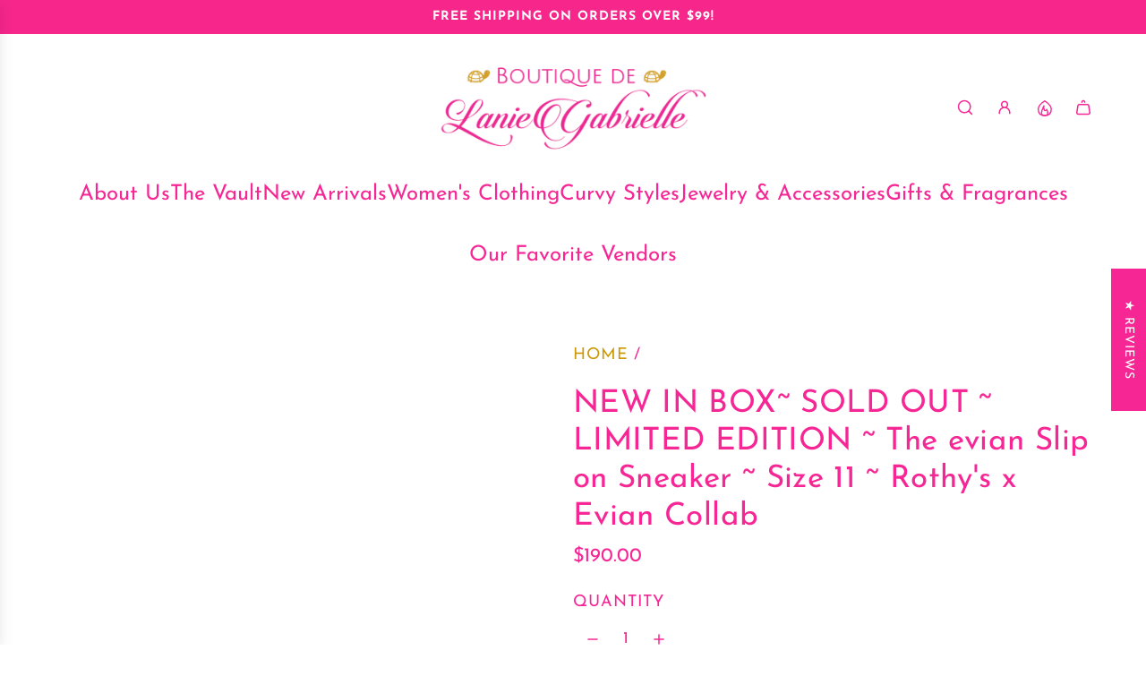

--- FILE ---
content_type: text/javascript
request_url: https://boutiquedelaniegabrielle.com/cdn/shop/t/30/assets/component-linked-products.js?v=58199793316701970491758226252
body_size: -210
content:
(()=>{class LinkedProducts extends HTMLElement{constructor(){super(),this.onImageSwatchMouseEnterBound=this.onImageSwatchMouseEnter.bind(this),this.onImageSwatchMouseLeaveBound=this.onImageSwatchMouseLeave.bind(this)}connectedCallback(){this.imageSwatchLabel=this.querySelector(".linked-products--title-wrapper .linked-option-product-title"),this.imageSwatches=this.querySelectorAll(".swatch-element.image-swatch"),this.setEventListeners(),this.setActiveImageSwatchLabel()}setActiveImageSwatchLabel(){const selectedImageSwatch=this.querySelector(".swatch-element.image-swatch.active");selectedImageSwatch&&this.updateSwatchLabel(selectedImageSwatch)}updateSwatchLabel=swatch=>{if(!swatch)return;const label=swatch.getAttribute("data-value");!label||!this.imageSwatchLabel||(this.imageSwatchLabel.textContent=label,this.imageSwatchLabel.classList.remove("fade-in-label"),this.imageSwatchLabel.offsetWidth,this.imageSwatchLabel.classList.add("fade-in-label"))};setEventListeners(){this.imageSwatches.length&&this.imageSwatches.forEach(swatch=>{swatch.addEventListener("mouseenter",this.onImageSwatchMouseEnterBound),swatch.addEventListener("mouseleave",this.onImageSwatchMouseLeaveBound)})}onImageSwatchMouseEnter(event){const imageSwatchElement=event.currentTarget;this.updateSwatchLabel(imageSwatchElement)}onImageSwatchMouseLeave(){const activeImageSwatch=this.querySelector(".swatch-element.image-swatch.active");activeImageSwatch?this.updateSwatchLabel(activeImageSwatch):this.imageSwatchLabel.innerText=""}removeEventListeners(){this.imageSwatches.forEach(swatch=>{swatch.removeEventListener("mouseenter",this.onImageSwatchMouseEnterBound),swatch.removeEventListener("mouseleave",this.onImageSwatchMouseLeaveBound)})}disconnectedCallback(){this.removeEventListeners()}}window.customElements.get("linked-products")||window.customElements.define("linked-products",LinkedProducts)})();
//# sourceMappingURL=/cdn/shop/t/30/assets/component-linked-products.js.map?v=58199793316701970491758226252


--- FILE ---
content_type: application/javascript
request_url: https://d1vd7l36tmjscz.cloudfront.net/scripts/boutique-de-lanie-gabrielle.myshopify.com
body_size: 532
content:
RUSSIANKATA[{"id":1725,"shopifydomain":"boutique-de-lanie-gabrielle.myshopify.com","countriesblocked":["CN"],"titlemessage":"Access Denied","bodymessage":"Site temporarily down, we're sorry.","isactive":true,"lastupdate":"2025-11-03T17:11:24.257Z","has_watermark":true},{"id":1726,"shopifydomain":"boutique-de-lanie-gabrielle.myshopify.com","countriesblocked":["SG"],"titlemessage":"Access Denied","bodymessage":"Site temporarily down, we're sorry.","isactive":true,"lastupdate":"2025-11-03T17:12:33.685Z","has_watermark":true}]RUSSIANKATA[]RUSSIANKATA[]RUSSIANKATA[]RUSSIANKATA{"freePlanAt":null}RUSSIANKATARUSSIANKATARUSSIANKATARUSSIANKATARUSSIANKATARUSSIANKATARUSSIANKATARUSSIANKATARUSSIANKATA